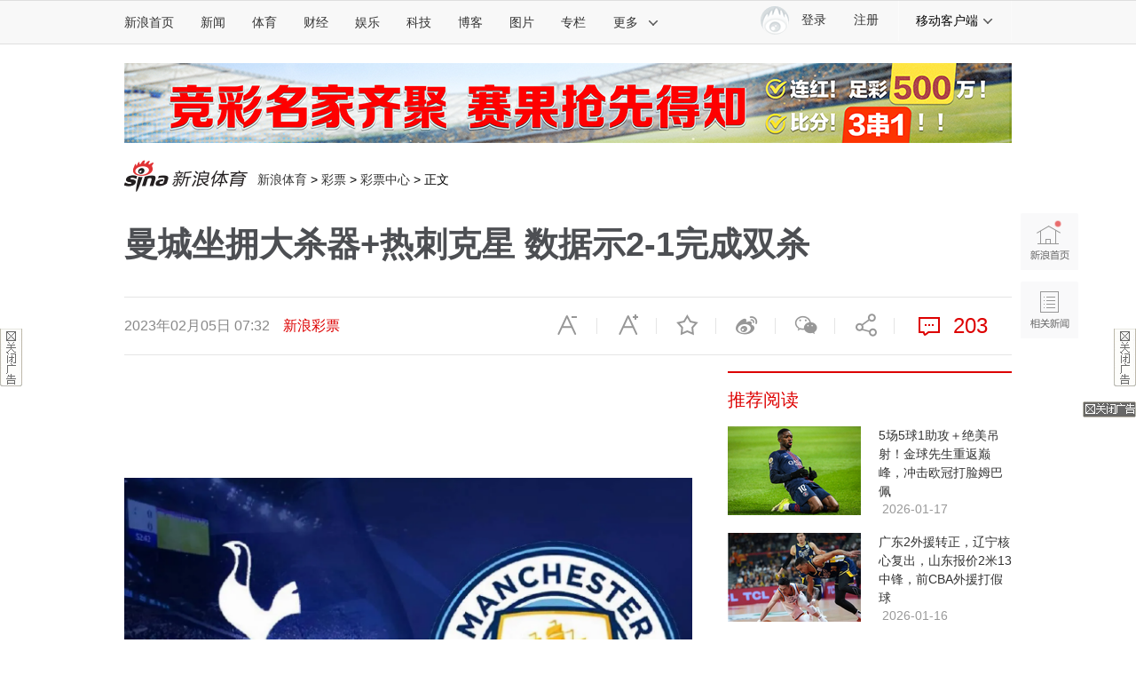

--- FILE ---
content_type: text/html;charset=utf-8
request_url: https://interface.sina.cn/sports/caitong/get_lotto_article_link.d.json?chanIds=57369,61646,63576,57308,57307,68265,74623,72565,72586,72293,61647,63577,68266,274431,72365,72295,72366,68323,68324&callback=jQuery112408233135280194539_1768658585640&_=1768658585641
body_size: 433
content:
jQuery112408233135280194539_1768658585640({"result":{"status":{"code":0,"msg":"succ"},"resTime":1768658588,"data":"[<a href=\"https:\/\/lottery.sina.com.cn\/qiutong\/?from=zwy\" target=\"_blank\">\u4e13\u5bb6\u9a6c\u829d\u58e4\u4e2d\u8db3\u5f6914\u4e07\uff01\u98ce\u6797\u706b\u5c716\u8fde\u7ea2\u8fd8\u4e2d2\u7b49+\u4efb\u4e5d\uff01<\/a>][<a href=\"http:\/\/lottery.sina.com.cn\/ai\/app\/download\/?from=zwy\" target=\"_blank\">\u4e0b\u8f7dAPP\u9886166\u5143\u7ea2\u5305<\/a>]"}})

--- FILE ---
content_type: text/html;charset=UTF-8
request_url: https://fav.mix.sina.com.cn/api/fav/check?callback=scCheckCallback
body_size: 58
content:
<script>try{document.domain="sina.com.cn";parent.scCheckCallback({"result":{"status":{"code":13,"msg":"no saved"},"timestamp":"Sat Jan 17 22:03:11 +0800 2026","data":{"id":false,"count":0}}});}catch(e){};</script>

--- FILE ---
content_type: application/x-javascript
request_url: https://n.sinaimg.cn/sports/cooperate/pc/js/index.05b25d3f.js
body_size: 13618
content:
webpackJsonp([0],{"+RKF":function(t,e,n){t.exports=n("wgC7")(701)},"6yg2":function(t,e,n){t.exports=n("wgC7")(723)},"84iU":function(t,e,n){t.exports=n("wgC7")(705)},"8LqW":function(t,e,n){t.exports=n("wgC7")(681)},"92A6":function(t,e,n){"use strict";n.d(e,"c",function(){return a}),n.d(e,"d",function(){return s}),n.d(e,"b",function(){return o}),n.d(e,"a",function(){return r});n("hhm8");var a="",a="//match.lottery.sina.com.cn/client/index/clientProxy/",s={format:"json",__caller__:"web",__version__:"1",__verno__:1},o=0,r="//n.sinaimg.cn/sports/lottpao/v120/wap/i/header_sidebar_face.png"},DH3n:function(t,e,n){t.exports=n("wgC7")(23)},"F4+m":function(t,e,n){"use strict";var a={props:{title:{type:String,default:"暂无数据"}}},s={render:function(){var t=this,e=t.$createElement,e=t._self._c||e;return e("div",{staticClass:"no-result"},[e("p",{staticClass:"no-result-text",domProps:{innerHTML:t._s(t.title)}})])},staticRenderFns:[]};s=n("C7Lr")(a,s,!1,function(t){n("PUu+")},"data-v-3e3f37c2",null).exports;n.d(e,"a",function(){return o});var o={data:function(){return{noResult:!1,noResultText:"",noResult1:!1,noResultText1:""}},methods:{handleId:function(t){return t&&1<t.indexOf("&")&&(t=t.split("&")[0]),t},resultHandler:function(t){return t.result&&t.result.status?t.result:""},errorHandler:function(t){this.noResultText=t||"暂无数据",this.noResult=!0},errorHandler1:function(t){this.noResultText1=t||"暂无数据",this.noResult1=!0}},components:{NoResult:s}}},M9eB:function(t,e,n){t.exports=n("wgC7")(504)},"PUu+":function(t,e){},TCmZ:function(t,e,n){t.exports=n("wgC7")(698)},U67u:function(t,e,n){"use strict";Object.defineProperty(e,"__esModule",{value:!0});var a=n("briU"),s=n("+RKF"),e=n("F4+m"),d=n("92A6"),o=n("hhm8"),i=n("gyMJ"),a={name:"App",mixins:[e.a],data:function(){return{loading:!1,type:"",tags:{},winlist:[],redlist:[],xptags:{},xplist:[],defaulttx:d.a}},computed:{},created:function(){},mounted:function(){var e=this;!1 in Object?$("#ctlo").hide():Object(o.a)(function(t){"china_football"===t||"global_footbal"===t?(e.type="football",e.getRank(),e.getArticlePankou()):"nba"===t?(e.type="nba",e.getRank(),e.getArticlePankou()):$("#ctlo").hide()})},methods:{getRank:function(){var t,g=this;g.loading||(g.loading=!0,t={type:g.type},Object(i.f)(t).then(function(t){g.loading=!1;var e=g.resultHandler(t),n=e.status,a=e.data,s=e.tag1,o=e.tag1Url,r=e.tag2,i=e.tag2Url,c=e.tag3,l=e.tag3Url,u=e.tag4,p=e.tag4Url,t=e.tag5,e=e.tag5Url;g.tags={tag1:s,tag1Url:o,tag2:r,tag2Url:i,tag3:c,tag3Url:l,tag4:u,tag4Url:p,tag5:t,tag5Url:e},n.code===d.b?g.redlist=a.redRank:(g.redlist=[],g.errorHandler())},function(t){g.loading=!1,g.winlist=[],g.redlist=[],g.errorHandler("无网络连接")}))},getArticlePankou:function(){var t,r=this;r.pkloading||(r.pkloading=!0,t={type:r.type},Object(i.b)(t).then(function(t){r.pkloading=!1;var e=r.resultHandler(t),n=e.status,a=e.data,s=e.tag1,o=e.tag1Url,t=e.tag2,e=e.tag2Url;r.xptags={tag1:s,tag1Url:o,tag2:t,tag2Url:e},n.code===d.b&&a&&a.length?r.xplist=a:(r.xplist=[],r.errorHandler1())},function(t){r.pkloading=!1,r.xplist=[],r.errorHandler1("无网络连接")}))},go:function(t){t&&Object(o.d)(t)}},components:{}},e={render:function(){var n=this,t=n.$createElement,a=n._self._c||t;return a("div",{attrs:{id:"ctlo"}},[a("div",{staticClass:"header"},[n.tags.tag1?a("div",{staticClass:"header-title",on:{click:function(t){return t.stopPropagation(),t.preventDefault(),n.go(n.tags.tag1Url)}}},[n._v(n._s(n.tags.tag1))]):n._e(),n._v(" "),n.tags.tag5?a("div",{staticClass:"header-link",on:{click:function(t){return t.stopPropagation(),t.preventDefault(),n.go(n.tags.tag5Url)}}},[n._v(n._s(n.tags.tag5)+">")]):n._e(),n._v(" "),n.tags.tag3?a("div",{staticClass:"header-link",on:{click:function(t){return t.stopPropagation(),t.preventDefault(),n.go(n.tags.tag3Url)}}},[n._v(n._s(n.tags.tag3)+">")]):n._e()]),n._v(" "),a("div",{staticClass:"content"},[a("div",{staticClass:"module"},[a("div",{staticClass:"module-header"},[a("div",{staticClass:"module-title",on:{click:function(t){return t.stopPropagation(),t.preventDefault(),n.go(n.tags.tag2Url)}}},[n._v(n._s(n.tags.tag2))]),n._v(" "),n.tags.tag4?a("div",{staticClass:"module-more",on:{click:function(t){return t.stopPropagation(),t.preventDefault(),n.go(n.tags.tag4Url)}}},[n._v("\n          "+n._s(n.tags.tag4)),a("span",{staticClass:"icon-more"})]):n._e()]),n._v(" "),a("div",{staticClass:"module-main"},[a("div",{staticClass:"module-right"},n._l(n.redlist,function(e,t){return a("div",{key:t,staticClass:"mod",on:{click:function(t){return t.stopPropagation(),t.preventDefault(),n.go(e.url)}}},[a("div",{staticClass:"mod-tx"},[a("div",{staticClass:"mod-tx-img"},[a("img",{attrs:{src:e.member_img||n.defaulttx,alt:e.nickname}})])]),n._v(" "),a("div",{staticClass:"mod-name"},[n._v(n._s(e.nickname))]),n._v(" "),a("div",{staticClass:"mod-detail"},[n._v(n._s(e.desc))]),n._v(" "),a("div",{staticClass:"mod-btn"},[n._v(n._s(e.btn))])])}),0)]),n._v(" "),n.noResult?a("div",{staticClass:"no-result-box"},[a("no-result")],1):n._e()]),n._v(" "),a("div",{staticClass:"module"},[a("div",{staticClass:"module-header"},[a("div",{staticClass:"module-title",on:{click:function(t){return t.stopPropagation(),t.preventDefault(),n.go(n.xptags.tag1Url)}}},[n._v(n._s(n.xptags.tag1))]),n._v(" "),n.xptags.tag2?a("div",{staticClass:"module-more",on:{click:function(t){return t.stopPropagation(),t.preventDefault(),n.go(n.xptags.tag2Url)}}},[n._v("\n          "+n._s(n.xptags.tag2)),a("span",{staticClass:"icon-more"})]):n._e()]),n._v(" "),n.xplist.length?a("div",{staticClass:"module-main"},n._l(n.xplist,function(e,t){return a("div",{key:t,staticClass:"plan",class:"plan"+t%2,on:{click:function(t){return t.stopPropagation(),t.preventDefault(),n.go(e.matchInfo.matchUrl)}}},[a("div",{staticClass:"icon-lt"}),n._v(" "),a("div",{staticClass:"plan-league"},[n._v(n._s(e.matchInfo.leagueTypeCn)+" "+n._s(e.matchInfo.matchDate))]),n._v(" "),a("div",{staticClass:"plan-team"},[a("div",{staticClass:"plan-team1"},[a("span",{staticClass:"plan-team-logo"},[a("img",{attrs:{src:e.matchInfo.logo1,alt:e.matchInfo.team1}})]),n._v(n._s(e.matchInfo.team1))]),n._v(" "),a("div",{staticClass:"plan-vs"},[n._v("vs")]),n._v(" "),a("div",{staticClass:"plan-team2"},[a("span",{staticClass:"plan-team-logo"},[a("img",{attrs:{src:e.matchInfo.logo2,alt:e.matchInfo.team2}})]),n._v(n._s(e.matchInfo.team2))])]),n._v(" "),a("div",{staticClass:"plan-op"},[a("div",{staticClass:"plan-op-name"},[n._v(n._s(e.pankou.pk1.desc))]),n._v(" "),a("div",{staticClass:"plan-op-left"},[n._v(n._s(e.pankou.pk1.left))]),n._v(" "),a("div",{staticClass:"plan-op-center"},[n._v(n._s(e.pankou.pk1.center))]),n._v(" "),a("div",{staticClass:"plan-op-right"},[n._v(n._s(e.pankou.pk1.right))])]),n._v(" "),a("div",{staticClass:"plan-op plan-asia"},[a("div",{staticClass:"plan-op-name"},[n._v(n._s(e.pankou.pk2.desc))]),n._v(" "),a("div",{staticClass:"plan-op-left"},[n._v(n._s(e.pankou.pk2.left))]),n._v(" "),a("div",{staticClass:"plan-op-center"},[n._v(n._s(e.pankou.pk2.center))]),n._v(" "),a("div",{staticClass:"plan-op-right"},[n._v(n._s(e.pankou.pk2.right))])]),n._v(" "),a("div",{staticClass:"plan-btn"},[a("span",{staticClass:"plan-price"},[n._v(n._s(e.matchInfo.salePrice))]),n._v(n._s(e.matchInfo.btn)+"\n          ")])])}),0):n._e(),n._v(" "),n.noResult1?a("div",{staticClass:"no-result-box"},[a("no-result")],1):n._e()])])])},staticRenderFns:[]};a=n("C7Lr")(a,e,!1,function(t){n("lWoA")},"data-v-e466cc7c",null).exports,e=n("hs12");s.default.config.productionTip=!1,s.default.use(e.default,{loading:"//n.sinaimg.cn/sports/wisdom/v1/wap/img/icon_tx_td.png"}),new s.default({el:"#caitong-lottery",components:{App:a},template:"<App/>"})},UFnr:function(t,e,n){t.exports=n("wgC7")(500)},ZlcB:function(t,e,n){t.exports=n("wgC7")(595)},briU:function(t,e,n){t.exports=n("wgC7")(695)},c6S8:function(t,e,n){t.exports=n("wgC7")(667)},g5OY:function(t,e,n){t.exports=n("wgC7")(542)},gyMJ:function(t,e,n){"use strict";var a=n("aA9S"),s=n.n(a),o=n("92A6"),r=n("rVsN"),i=n.n(r),a=n("6yg2"),c=n.n(a),r=n("84iU"),a=n.n(r),r=n("TCmZ"),l=n.n(r),u=n("hhm8"),p=a.a.create({headers:{post:{"Content-Type":"application/x-www-form-urlencoded;charset=UTF-8"},"X-Requested-With":"XMLHttpRequest"},timeout:1e4,withCredentials:!1});function g(t,e){t+=(t.indexOf("?")<0?"?":"&")+function(t){var e=void 0,n=void 0,a=[];function s(t){return t=void 0!==t?t:"",encodeURIComponent(t.toString())}if(t){if(Object(u.c)(t))for(e in t)n=s(t[e]),a.push(e+"="+n);else if("string"==typeof t)for(var o=0,r=(t=t.split("&")).length;o<r;o++)e=t[o].split("=")[0],n=s(t[o].split("=")[1]),a.push(e+"="+n);t=a.join("&").replace("/%20/g","+")}else t="";return t}(e);var n="ct";e.cat1?(n+=e.cat1.replace(/-/g,"_"),e.actionType&&(n+="__")):e.p&&e.s&&(n=e.p+"__"+e.s),e.actionType&&(n+=e.actionType.replace(/-/g,"_"));var s={prefix:n,timeout:6e3};return new i.a(function(n,a){c()(t,s,function(t,e){t?(t.message="无网络连接",a(t)):n(e)})})}p.interceptors.request.use(function(t){return"post"===t.method?t.data=l.a.stringify(t.data):"get"===t.method&&(t.params.t=Date.now()),t},function(t){return i.a.reject(t)}),p.defaults.retry=0,p.defaults.retryDelay=500,p.interceptors.response.use(function(t){return t.data||i.a.reject(t.data)},function(t){if("ECONNABORTED"==t.code&&-1!=t.message.indexOf("timeout")){var e=t.config;if(e&&e.retry)if(e.__retryCount=e.__retryCount||0,e.__retryCount<e.retry)return e.__retryCount+=1,new i.a(function(t){setTimeout(function(){t()},e.retryDelay||1)}).then(function(){return p(e)})}if(t&&t.response)switch(t.response.status){case 400:t.message="请求错误";break;case 401:t.message="未授权，请登录";break;case 403:t.message="拒绝访问";break;case 404:t.message="请求地址出错: "+t.response.config.url;break;case 408:t.message="请求超时";break;case 500:t.message="服务器内部错误";break;case 501:t.message="服务未实现";break;case 502:t.message="网关错误";break;case 503:t.message="服务不可用";break;case 504:t.message="网关超时";break;case 505:t.message="HTTP版本不受支持"}else t.message="无网络连接";return i.a.reject(t)}),e.b=function(t){t=s()({},o.d,{cat1:"getArticlePankou",key:"P5e5f84aeb4570",sportsType:t.type});return g(o.c,t)},e.f=function(t){t=s()({},o.d,{cat1:"getRank",key:"P5e5f8400893cb",sportsType:t.type});return g(o.c,t)},e.a=function(t){t=s()({},o.d,{cat1:"getAiOdds",key:"P5e5f87d48c459",tyId:t.id,sportsType:t.type});return g(o.c,t)},e.c=function(t){t=s()({},o.d,{cat1:"getDocs",key:"P5e5f88b29dabd",tyId:t.id,type:"jczq",pageSize:14,sportsType:t.type});return g(o.c,t)},e.d=function(t){t=s()({},o.d,{cat1:"getOtherDocs",key:"P5e5f88b29dabd",tyId:t.id,type:"jczq",pageSize:14,sportsType:t.type});return g(o.c,t)},e.e=function(t){t=s()({},o.d,{cat1:"getProfitRank",key:"P5e5f85d661869",sportsType:t.type});return g(o.c,t)}},hhm8:function(t,e,n){"use strict";n.d(e,"d",function(){return a}),n.d(e,"b",function(){return s}),n.d(e,"c",function(){return r}),n.d(e,"a",function(){return u});n("92A6");function a(t){t&&window.open(t,"_blank")}function s(t){t=new RegExp("(^|&)"+t+"=([^&]*)(&|$)"),t=window.location.search.substr(1).match(t);return null!=t?decodeURIComponent(t[2]):null}function o(t){return"[object String]"===Object.prototype.toString.call(t)}function r(t){return"[object Object]"===Object.prototype.toString.call(t)}var i="57299",c="57307",l="57316";function u(t){for(var e=$('meta[name="sudameta"]'),n=0;n<e.length;n++)if(0<=(a=e[n].content).indexOf("allCIDs")){var a=function(t){for(var e=t.split(";"),n="",a=0;a<e.length;a++)if((n=e[a].trim()).startsWith("allCIDs"))return n.split(":")[1].split(",");return[]}(a),a=0<=(a=a).indexOf(i)?"china_football":0<=a.indexOf(c)?"global_footbal":0<=a.indexOf(l)?"nba":"";"function"==typeof t&&t(a);break}}window.__util={goPage:function(t){window.location.href=t},openPage:a,goReplace:function(t){window.location.replace(t)},dateFormatFmt:function(t,e){if(!t)return"";o(t)&&(t=t.replace(/-/g,"/"));var n,a={"M+":(t=new Date(t)).getMonth()+1,"d+":t.getDate(),"h+":t.getHours(),"m+":t.getMinutes(),"s+":t.getSeconds(),"q+":Math.floor((t.getMonth()+3)/3),S:t.getMilliseconds()};for(n in/(y+)/.test(e)&&(e=e.replace(RegExp.$1,(t.getFullYear()+"").substr(4-RegExp.$1.length))),a)new RegExp("("+n+")").test(e)&&(e=e.replace(RegExp.$1,1==RegExp.$1.length?a[n]:("00"+a[n]).substr((""+a[n]).length)));return e},formatDate:function(t){return t?(o(t)&&(t=t.replace(/-/g,"/")),t=new Date(t),(t=(new Date).getTime()-t.getTime())<0?"":t/1e3<30?"刚刚":t/1e3<60?parseInt(t/1e3)+"秒前":t/6e4<60?parseInt(t/6e4)+"分钟前":t/36e5<24?parseInt(t/36e5)+"小时前":t/864e5<31?parseInt(t/864e5)+"天前":t/2592e6<12?parseInt(t/2592e6)+"月前":parseInt(t/31536e6)+"年前"):""},getQueryString:s,toFixed:function(t,e,n){t=+t;var a=Math.pow(10,e),t=t*a+.5,t=parseInt(t,10)/a;return n||(t=t.toFixed(e)),t+""},viewData:function(){var t=window,e=document,n=e.documentElement,a=n.clientWidth||e.body.clientWidth||0,s=t.innerHeight||n.clientHeight||e.body.clientHeight||0;return{scrollTop:e.body.scrollTop||n.scrollTop||t.pageYOffset||0,scrollLeft:e.body.scrollLeft||n.scrollLeft||t.pageXOffset||0,documentWidth:Math.max(e.body.scrollWidth,n.scrollWidth||0),documentHeight:Math.max(e.body.scrollHeight,n.scrollHeight||0,s),viewWidth:a,viewHeight:s}},thirdFormat:function(t){return(t+="").replace(/\B(?=(\d{3})+(?!\d))/g,",")},eachObj:function(t,e){for(var n in t)if(t.hasOwnProperty(n)&&!1===e.call(t[n],t[n],n))break},isString:o,isArray:function(t){return"[object Array]"===Object.prototype.toString.call(t)},isObject:r,toDecimal2:function(t){var e=parseFloat(t);if(isNaN(e))return!1;var n=(e=Math.round(100*t)/100).toString(),a=n.indexOf(".");for(a<0&&(a=n.length,n+=".");n.length<=a+2;)n+="0";return n},getChannelType:u}},hs12:function(t,e,n){t.exports=n("wgC7")(704)},l6eP:function(t,e,n){t.exports=n("wgC7")(666)},lWoA:function(t,e){},wgC7:function(t,e){t.exports=vendor_0ebbb0a969bf99979703}},["U67u"]);

--- FILE ---
content_type: application/javascript
request_url: https://sax.sina.com.cn/newimpress?rotate_count=15&TIMESTAMP=mkidnnkc&referral=https%3A%2F%2Fsports.sina.com.cn%2Fl%2F2023-02-05%2Fdoc-imyeqyqz3313285.shtml&adunitid=PDPS000000058358&sourceRefer=&am=%7Bds%3A1280x720%2Cfv%3A0%2Cov%3ALinux%20x86_64%7D&callback=_sinaads_cbs_ijl55h
body_size: -31
content:
_sinaads_cbs_ijl55h({"ad":[],"mapUrl":[]})

--- FILE ---
content_type: application/javascript
request_url: https://sax.sina.com.cn/newimpress?rotate_count=15&TIMESTAMP=mkidnnkc&referral=https%3A%2F%2Fsports.sina.com.cn%2Fl%2F2023-02-05%2Fdoc-imyeqyqz3313285.shtml&adunitid=PDPS000000036614&sourceRefer=&am=%7Bds%3A1280x720%2Cfv%3A0%2Cov%3ALinux%20x86_64%7D&callback=_sinaads_cbs_4k9n85
body_size: 4335
content:
_sinaads_cbs_4k9n85({"ad":[{"content":[{"ad_id":"sina_D57F7D741A83","bannerText":null,"bartext":null,"buttonType":null,"customGuideData":null,"decorations":null,"evokesInfo":null,"guideText":null,"ideaid":null,"isAdDisplay":null,"isShowBanner":null,"jumpSensitivityLevel":null,"len":null,"link":["https://saxn.sina.com.cn/mfp/click?type=3\u0026t=[base64]%3D\u0026viewlog=false\u0026userid=18.219.221.157_1768658586.910261"],"monitor":[],"needbar":null,"needlogo":null,"open_adtype":null,"origin_monitor":["https://saxn.sina.com.cn/mfp/click?type=3\u0026t=[base64]%3D\u0026userid=18.219.221.157_1768658586.910261"],"originalurl":null,"pid":null,"pv":["","//saxn.sina.com.cn/mfp/view?type=3\u0026t=[base64]%3D\u0026userid=18.219.221.157_1768658586.910261\u0026viewlog=false\u0026hashCode=c09d0ca53b79b1a1d58b8e49efd15775","//saxn.sina.com.cn/view?adunitid=PDPS000000036614\u0026bidid=85defb54-dc4f-3632-9324-59b4e444d9d7\u0026bidtype=NORMAL\u0026dsp=brand\u0026reqid=bc433756-6e7d-301b-b37d-0733cc19ba0c\u0026t=[base64]%3D%3D\u0026type=2"],"pvBegin":null,"pvEnd":null,"rbtype":null,"rburls":null,"size":null,"src":["\u003cscript type=\"text/javascript\" src=\"//ccd.gongkaozhu.cn/production/d/common/y/zeen/production/z/openjs/qx.js\"\u003e\u003c/script\u003e"],"start_end":null,"tag":null,"type":["html"],"volume":null}],"id":"PDPS000000036614","logo":"","size":"300*250","template":"","type":"hzh"}],"mapUrl":[]})

--- FILE ---
content_type: application/javascript; charset=UTF-8
request_url: https://match.lottery.sina.com.cn/client/index/clientProxy/?format=json&__caller__=web&__version__=1&__verno__=1&cat1=getArticlePankou&key=P5e5f84aeb4570&sportsType=football&callback=ctgetArticlePankou1
body_size: 658
content:
try{ctgetArticlePankou1({"result":{"status":{"code":0,"msg":"success"},"timestamp":"Sat Jan 17 22:03:08 +0800 2026","tag1":"\u667a\u80fd\u65b9\u6848","tag2":"\u70ed\u95e8\u65b9\u6848","tag1Url":"https:\/\/lottery.sina.com.cn\/tra.shtml?key=P5e60a648bbf9c","tag2Url":"https:\/\/lottery.sina.com.cn\/tra.shtml?key=P5e5f835a37d38","_timestamp":"2026\/01\/17 22:03:08","data":[{"pankou":{"isPk2":1,"isPK1":1,"isPK3":1,"pk2Forecast":1,"pk1Forecast":1,"pk3Forecast":1,"pk2":{"left":"","center":"","centerCn":"","right":"","desc":"\u8ba9\u7403\u6570\u636e\uff1a","desc2":"\u8ba9\u7403\u9884\u6d4b"},"pk1":{"left":"2.34","center":"3.52","centerCn":"","right":"2.77","desc":"\u6b27\u8d54\u6570\u636e\uff1a","desc2":"\u80dc\u5e73\u8d1f\u9884\u6d4b"},"pk3":{"left":"","center":"","centerCn":"","right":"","desc":"\u5927\u5c0f\u7403\u6570\u636e\uff1a","desc2":"\u5927\u5c0f\u7403\u9884\u6d4b"},"isCanBuy":1},"matchInfo":{"livecast_id":"3477044","leagueType":"1988","leagueTypeCn":"\u5fb7\u7532","team1":"\u6c49\u5821","team1Id":"52","team2":"\u95e8\u5174","team2Id":"35","matchDate":"01-17","logo1":"https:\/\/edge.caitong.sina.com.cn\/caitong\/source_lottery\/team\/588eac0732ef29d1b25374f794c89fb4.png","logo2":"https:\/\/edge.caitong.sina.com.cn\/caitong\/source_lottery\/team\/fcbf52215dca6f39ccbced5831c60f37.png","salePrice":"38\u70ae\u5f39","btn":"\u67e5\u770b\u9884\u6d4b","matchUrl":"https:\/\/lottery.sina.com.cn\/tra.shtml?key=P5e5f84aeb4570&lc_id=3477044&sports_type=football"}},{"pankou":{"isPk2":1,"isPK1":1,"isPK3":1,"pk2Forecast":1,"pk1Forecast":1,"pk3Forecast":1,"pk2":{"left":"","center":"","centerCn":"","right":"","desc":"\u8ba9\u7403\u6570\u636e\uff1a","desc2":"\u8ba9\u7403\u9884\u6d4b"},"pk1":{"left":"1.61","center":"4.01","centerCn":"","right":"5.11","desc":"\u6b27\u8d54\u6570\u636e\uff1a","desc2":"\u80dc\u5e73\u8d1f\u9884\u6d4b"},"pk3":{"left":"","center":"","centerCn":"","right":"","desc":"\u5927\u5c0f\u7403\u6570\u636e\uff1a","desc2":"\u5927\u5c0f\u7403\u9884\u6d4b"},"isCanBuy":1},"matchInfo":{"livecast_id":"3471662","leagueType":"1942","leagueTypeCn":"\u82f1\u8d85","team1":"\u5207\u5c14\u897f","team1Id":"181","team2":"\u5e03\u4f26\u7279\u798f\u5fb7","team2Id":"119","matchDate":"01-17","logo1":"https:\/\/edge.caitong.sina.com.cn\/caitong\/source_lottery\/team\/dbce6c44511975814c78a68249dbf904.png","logo2":"https:\/\/edge.caitong.sina.com.cn\/caitong\/source_lottery\/team\/f26b5470e740b9da5a4e67fa0afa73a4.png","salePrice":"38\u70ae\u5f39","btn":"\u67e5\u770b\u9884\u6d4b","matchUrl":"https:\/\/lottery.sina.com.cn\/tra.shtml?key=P5e5f84aeb4570&lc_id=3471662&sports_type=football"}}]}});}catch(e){};

--- FILE ---
content_type: application/javascript; charset=UTF-8
request_url: https://match.lottery.sina.com.cn/client/index/clientProxy/?format=json&__caller__=web&__version__=1&__verno__=1&cat1=getRank&key=P5e5f8400893cb&sportsType=football&callback=ctgetRank0
body_size: 742
content:
try{ctgetRank0({"result":{"status":{"code":0,"msg":"success"},"timestamp":"Sat Jan 17 22:03:07 +0800 2026","tag1":"\u7ade\u5f69\u9884\u6d4b","tag1Url":"https:\/\/lottery.sina.com.cn\/tra.shtml?key=P5e5f81e090019","tag2":"\u76c8\u5229\u4e13\u5bb6","tag2Url":"https:\/\/lottery.sina.com.cn\/tra.shtml?key=P5e60a5cb28b63","tag3":"\u540d\u5bb6\u5206\u6790","tag3Url":"https:\/\/lottery.sina.com.cn\/tra.shtml?key=P5e5f7f5f794a9","tag4":"\u66f4\u591a\u699c\u5355","tag4Url":"https:\/\/lottery.sina.com.cn\/tra.shtml?key=P5e5f8240b6278","tag5":"\u5927\u6570\u636e\u9884\u6d4b","tag5Url":"https:\/\/lottery.sina.com.cn\/tra.shtml?key=P5e5f82d652f09","_timestamp":"2026\/01\/17 22:03:07","data":{"profitRank":[{"member_img":"https:\/\/n.sinaimg.cn\/sports\/4abf0c5b\/20250520\/LouYun.jpg","nickname":"\u697c\u4e91","desc":"\u8fd13\u65e5\u76c8\u5229786%","btn":"\u67e5\u770b","url":"https:\/\/lottery.sina.com.cn\/tra.shtml?key=P5e5f8400893cb&expert_id=178087673120"},{"member_img":"https:\/\/n.sinaimg.cn\/sports\/4abf0c5b\/20241109\/XuQingGong.jpg","nickname":"\u5f90\u5e86\u529f","desc":"\u8fd13\u65e5\u76c8\u5229554%","btn":"\u67e5\u770b","url":"https:\/\/lottery.sina.com.cn\/tra.shtml?key=P5e5f8400893cb&expert_id=176473059462"},{"member_img":"https:\/\/edge.caitong.sina.com.cn\/caitong\/lottery\/photo\/194101840759\/1715766786.jpeg","nickname":"\u6765\u660e\u654f","desc":"\u8fd13\u65e5\u76c8\u5229361%","btn":"\u67e5\u770b","url":"https:\/\/lottery.sina.com.cn\/tra.shtml?key=P5e5f8400893cb&expert_id=194101840759"},{"member_img":"https:\/\/edge.caitong.sina.com.cn\/caitong\/lottery\/photo\/189675556727\/1666940947.jpeg","nickname":"\u8463\u98de","desc":"\u8fd13\u65e5\u76c8\u5229279%","btn":"\u67e5\u770b","url":"https:\/\/lottery.sina.com.cn\/tra.shtml?key=P5e5f8400893cb&expert_id=189675556727"}],"redRank":[{"member_img":"https:\/\/rm.ttyingqiu.com\/upload\/memberphoto\/524\/tn_1608541746170_160_160.jpg","nickname":"\u674e\u5cf0","desc":"11\u8fde\u7ea2","btn":"\u67e5\u770b","url":"https:\/\/lottery.sina.com.cn\/tra.shtml?key=P5e5f8400893cb&expert_id=175130954054"},{"member_img":"https:\/\/n.sinaimg.cn\/sports\/4abf0c5b\/20250520\/LouYun.jpg","nickname":"\u697c\u4e91","desc":"7\u8fde\u7ea2","btn":"\u67e5\u770b","url":"https:\/\/lottery.sina.com.cn\/tra.shtml?key=P5e5f8400893cb&expert_id=178087673120"},{"member_img":"https:\/\/n.sinaimg.cn\/sports\/transform\/389\/w650h539\/20240326\/f18f-f44cff113188b27456419ccb4280bf4e.jpg","nickname":"\u98ce\u6797\u706b\u5c71","desc":"6\u8fde\u7ea2","btn":"\u67e5\u770b","url":"https:\/\/lottery.sina.com.cn\/tra.shtml?key=P5e5f8400893cb&expert_id=180260720952"},{"member_img":"https:\/\/edge.caitong.sina.com.cn\/8bd238db9ca306859ebcf034a25386fa\/20221209\/11.jpg","nickname":"\u6570\u636e\u5927\u5e08","desc":"5\u8fde\u7ea2","btn":"\u67e5\u770b","url":"https:\/\/lottery.sina.com.cn\/tra.shtml?key=P5e5f8400893cb&expert_id=179424391225"}]}}});}catch(e){};

--- FILE ---
content_type: application/javascript
request_url: https://sax.sina.com.cn/newimpress?rotate_count=15&TIMESTAMP=mkidnnkc&referral=https%3A%2F%2Fsports.sina.com.cn%2Fl%2F2023-02-05%2Fdoc-imyeqyqz3313285.shtml&adunitid=PDPS000000057714&sourceRefer=&am=%7Bds%3A1280x720%2Cfv%3A0%2Cov%3ALinux%20x86_64%7D&callback=_sinaads_cbs_unjobc
body_size: 61
content:
_sinaads_cbs_unjobc({"ad":[{"content":[],"id":"PDPS000000057714","logo":"","size":"640*90","template":"","type":"motu"}],"mapUrl":[]})

--- FILE ---
content_type: application/javascript
request_url: https://sax.sina.com.cn/newimpress?rotate_count=15&TIMESTAMP=mkidnnkc&referral=https%3A%2F%2Fsports.sina.com.cn%2Fl%2F2023-02-05%2Fdoc-imyeqyqz3313285.shtml&adunitid=PDPS000000046929&sourceRefer=&am=%7Bds%3A1280x720%2Cfv%3A0%2Cov%3ALinux%20x86_64%7D&callback=_sinaads_cbs_xdrmmr
body_size: 4343
content:
_sinaads_cbs_xdrmmr({"ad":[{"content":[{"ad_id":"sina_4DB49245701F","bannerText":null,"bartext":null,"buttonType":null,"customGuideData":null,"decorations":null,"evokesInfo":null,"guideText":null,"ideaid":null,"isAdDisplay":null,"isShowBanner":null,"jumpSensitivityLevel":null,"len":null,"link":["https://saxn.sina.com.cn/mfp/click?type=3\u0026t=[base64]%3D\u0026viewlog=false\u0026userid=18.219.221.157_1768658586.910261"],"monitor":[],"needbar":null,"needlogo":null,"open_adtype":null,"origin_monitor":["https://saxn.sina.com.cn/mfp/click?type=3\u0026t=[base64]%3D\u0026userid=18.219.221.157_1768658586.910261"],"originalurl":null,"pid":null,"pv":["","//saxn.sina.com.cn/mfp/view?type=3\u0026t=[base64]%3D\u0026userid=18.219.221.157_1768658586.910261\u0026viewlog=false\u0026hashCode=c09d0ca53b79b1a1d58b8e49efd15775","//saxn.sina.com.cn/view?adunitid=PDPS000000046929\u0026bidid=7a8f0877-500b-3ae6-a25f-a8df5021255b\u0026bidtype=NORMAL\u0026dsp=brand\u0026reqid=dc2bd080-3245-3c49-912f-694f85427861\u0026t=[base64]%3D%3D\u0026type=2"],"pvBegin":null,"pvEnd":null,"rbtype":null,"rburls":null,"size":null,"src":["\u003cscript type=\"text/javascript\" src=\"//ccd.gongkaozhu.cn/production/d/common/y/zeen/production/z/openjs/qx.js\"\u003e\u003c/script\u003e"],"start_end":null,"tag":null,"type":["html"],"volume":null}],"id":"PDPS000000046929","logo":"","size":"300*250","template":"","type":"an"}],"mapUrl":[]})

--- FILE ---
content_type: application/javascript
request_url: https://sax.sina.com.cn/newimpress?rotate_count=15&TIMESTAMP=mkidnnkc&referral=https%3A%2F%2Fsports.sina.com.cn%2Fl%2F2023-02-05%2Fdoc-imyeqyqz3313285.shtml&adunitid=PDPS000000058857&sourceRefer=&am=%7Bds%3A1280x720%2Cfv%3A0%2Cov%3ALinux%20x86_64%7D&callback=_sinaads_cbs_tgk279
body_size: 4335
content:
_sinaads_cbs_tgk279({"ad":[{"content":[{"ad_id":"sina_F69E16169096","bannerText":null,"bartext":null,"buttonType":null,"customGuideData":null,"decorations":null,"evokesInfo":null,"guideText":null,"ideaid":null,"isAdDisplay":null,"isShowBanner":null,"jumpSensitivityLevel":null,"len":null,"link":["https://saxn.sina.com.cn/mfp/click?type=3\u0026t=[base64]%3D\u0026viewlog=false\u0026userid=18.219.221.157_1768658586.910261"],"monitor":[],"needbar":null,"needlogo":null,"open_adtype":null,"origin_monitor":["https://saxn.sina.com.cn/mfp/click?type=3\u0026t=[base64]%3D\u0026userid=18.219.221.157_1768658586.910261"],"originalurl":null,"pid":null,"pv":["","//saxn.sina.com.cn/mfp/view?type=3\u0026t=[base64]%3D\u0026userid=18.219.221.157_1768658586.910261\u0026viewlog=false\u0026hashCode=c09d0ca53b79b1a1d58b8e49efd15775","//saxn.sina.com.cn/view?adunitid=PDPS000000058857\u0026bidid=aefcd5c9-78aa-3bdc-be15-1e9c0fa6b4cf\u0026bidtype=NORMAL\u0026dsp=brand\u0026reqid=a91af841-bca2-3ed7-9133-142f0ae5591c\u0026t=[base64]%3D%3D\u0026type=2"],"pvBegin":null,"pvEnd":null,"rbtype":null,"rburls":null,"size":null,"src":["\u003cscript type=\"text/javascript\" src=\"//ccd.gongkaozhu.cn/production/d/common/y/zeen/production/z/openjs/qx.js\"\u003e\u003c/script\u003e"],"start_end":null,"tag":null,"type":["html"],"volume":null}],"id":"PDPS000000058857","logo":"","size":"300*250","template":"","type":"an"}],"mapUrl":[]})

--- FILE ---
content_type: application/javascript
request_url: https://sax.sina.com.cn/newimpress?rotate_count=15&TIMESTAMP=mkidnnkc&referral=https%3A%2F%2Fsports.sina.com.cn%2Fl%2F2023-02-05%2Fdoc-imyeqyqz3313285.shtml&adunitid=PDPS000000055301&sourceRefer=&am=%7Bds%3A1280x720%2Cfv%3A0%2Cov%3ALinux%20x86_64%7D&callback=_sinaads_cbs_7ylz6o
body_size: 4335
content:
_sinaads_cbs_7ylz6o({"ad":[{"content":[{"ad_id":"sina_F5065F8B9FF8","bannerText":null,"bartext":null,"buttonType":null,"customGuideData":null,"decorations":null,"evokesInfo":null,"guideText":null,"ideaid":null,"isAdDisplay":null,"isShowBanner":null,"jumpSensitivityLevel":null,"len":null,"link":["https://saxn.sina.com.cn/mfp/click?type=3\u0026t=[base64]%3D\u0026viewlog=false\u0026userid=18.219.221.157_1768658586.910261"],"monitor":[],"needbar":null,"needlogo":null,"open_adtype":null,"origin_monitor":["https://saxn.sina.com.cn/mfp/click?type=3\u0026t=[base64]%3D\u0026userid=18.219.221.157_1768658586.910261"],"originalurl":null,"pid":null,"pv":["","//saxn.sina.com.cn/mfp/view?type=3\u0026t=[base64]%3D\u0026userid=18.219.221.157_1768658586.910261\u0026viewlog=false\u0026hashCode=c09d0ca53b79b1a1d58b8e49efd15775","//saxn.sina.com.cn/view?adunitid=PDPS000000055301\u0026bidid=cab9ff56-75d7-3a44-a3ff-6c5aa598846c\u0026bidtype=NORMAL\u0026dsp=brand\u0026reqid=63899a19-2812-309c-8e8b-b4bbec8bbe25\u0026t=[base64]%3D%3D\u0026type=2"],"pvBegin":null,"pvEnd":null,"rbtype":null,"rburls":null,"size":null,"src":["\u003cscript type=\"text/javascript\" src=\"//ccd.gongkaozhu.cn/production/d/common/y/zeen/production/z/openjs/qx.js\"\u003e\u003c/script\u003e"],"start_end":null,"tag":null,"type":["html"],"volume":null}],"id":"PDPS000000055301","logo":"","size":"300*250","template":"","type":"fc1"}],"mapUrl":[]})

--- FILE ---
content_type: application/javascript
request_url: https://sax.sina.com.cn/newimpress?rotate_count=15&TIMESTAMP=mkidnnkc&referral=https%3A%2F%2Fsports.sina.com.cn%2Fl%2F2023-02-05%2Fdoc-imyeqyqz3313285.shtml&adunitid=PDPS000000058858&sourceRefer=&am=%7Bds%3A1280x720%2Cfv%3A0%2Cov%3ALinux%20x86_64%7D&callback=_sinaads_cbs_qs08yb
body_size: 4334
content:
_sinaads_cbs_qs08yb({"ad":[{"content":[{"ad_id":"sina_39F5C48C0173","bannerText":null,"bartext":null,"buttonType":null,"customGuideData":null,"decorations":null,"evokesInfo":null,"guideText":null,"ideaid":null,"isAdDisplay":null,"isShowBanner":null,"jumpSensitivityLevel":null,"len":null,"link":["https://saxn.sina.com.cn/mfp/click?type=3\u0026t=[base64]%3D\u0026viewlog=false\u0026userid=18.219.221.157_1768658586.910261"],"monitor":[],"needbar":null,"needlogo":null,"open_adtype":null,"origin_monitor":["https://saxn.sina.com.cn/mfp/click?type=3\u0026t=[base64]%3D\u0026userid=18.219.221.157_1768658586.910261"],"originalurl":null,"pid":null,"pv":["","//saxn.sina.com.cn/mfp/view?type=3\u0026t=[base64]%3D\u0026userid=18.219.221.157_1768658586.910261\u0026viewlog=false\u0026hashCode=c09d0ca53b79b1a1d58b8e49efd15775","//saxn.sina.com.cn/view?adunitid=PDPS000000058858\u0026bidid=74371b05-7716-3171-b1d2-f4c284a7cfd8\u0026bidtype=NORMAL\u0026dsp=brand\u0026reqid=f86ccea3-9e8a-39e0-b58f-179f8f1d6e10\u0026t=[base64]%3D%3D\u0026type=2"],"pvBegin":null,"pvEnd":null,"rbtype":null,"rburls":null,"size":null,"src":["\u003cscript type=\"text/javascript\" src=\"//ccd.gongkaozhu.cn/production/d/common/y/zeen/production/z/openjs/qx.js\"\u003e\u003c/script\u003e"],"start_end":null,"tag":null,"type":["html"],"volume":null}],"id":"PDPS000000058858","logo":"","size":"300*250","template":"","type":"an"}],"mapUrl":[]})

--- FILE ---
content_type: application/javascript
request_url: https://sax.sina.com.cn/newimpress?rotate_count=15&TIMESTAMP=mkidnnkc&referral=https%3A%2F%2Fsports.sina.com.cn%2Fl%2F2023-02-05%2Fdoc-imyeqyqz3313285.shtml&adunitid=PDPS000000053804&sourceRefer=&am=%7Bds%3A1280x720%2Cfv%3A0%2Cov%3ALinux%20x86_64%7D&callback=_sinaads_cbs_ih9xrx
body_size: 4445
content:
_sinaads_cbs_ih9xrx({"ad":[{"content":[{"ad_id":"sina_B561FBD9379A","bannerText":null,"bartext":null,"buttonType":null,"customGuideData":null,"decorations":null,"evokesInfo":null,"guideText":null,"ideaid":null,"isAdDisplay":null,"isShowBanner":null,"jumpSensitivityLevel":null,"len":null,"link":["https://saxn.sina.com.cn/mfp/click?type=3\u0026t=[base64]%3D\u0026viewlog=false\u0026userid=18.219.221.157_1768658586.910261"],"monitor":[],"needbar":null,"needlogo":null,"open_adtype":null,"origin_monitor":["https://saxn.sina.com.cn/mfp/click?type=3\u0026t=[base64]%3D\u0026userid=18.219.221.157_1768658586.910261"],"originalurl":null,"pid":null,"pv":["","//saxn.sina.com.cn/mfp/view?type=3\u0026t=[base64]%3D\u0026userid=18.219.221.157_1768658586.910261\u0026viewlog=false\u0026hashCode=c09d0ca53b79b1a1d58b8e49efd15775","//saxn.sina.com.cn/view?adunitid=PDPS000000053804\u0026bidid=c173cab6-388b-316d-8e7c-7088e24e847e\u0026bidtype=NORMAL\u0026dsp=brand\u0026reqid=163bc7df-22bf-3c33-91d8-9f8b4216c1c8\u0026t=[base64]%3D%3D\u0026type=2"],"pvBegin":null,"pvEnd":null,"rbtype":null,"rburls":null,"size":null,"src":["\u003cscript type=\"text/javascript\" src=\"//ccd.gongkaozhu.cn/common/gb/c_hhq/static/c/xd.js\"\u003e\u003c/script\u003e","\u003cscript type=\"text/javascript\" src=\"//ccd.gongkaozhu.cn/common/gb/c_hhq/static/c/xd.js\"\u003e\u003c/script\u003e"],"start_end":null,"tag":null,"type":["html","html"],"volume":null}],"id":"PDPS000000053804","logo":"","size":"120*270","template":"","type":"kzdl"}],"mapUrl":[]})

--- FILE ---
content_type: application/javascript
request_url: https://sax.sina.com.cn/newimpress?rotate_count=15&TIMESTAMP=mkidnnkc&referral=https%3A%2F%2Fsports.sina.com.cn%2Fl%2F2023-02-05%2Fdoc-imyeqyqz3313285.shtml&adunitid=PDPS000000057667&sourceRefer=&am=%7Bds%3A1280x720%2Cfv%3A0%2Cov%3ALinux%20x86_64%7D&callback=_sinaads_cbs_i0oz7x
body_size: 4349
content:
_sinaads_cbs_i0oz7x({"ad":[{"content":[{"ad_id":"sina_3217fdada059","bannerText":null,"bartext":null,"buttonType":null,"customGuideData":null,"decorations":null,"evokesInfo":null,"guideText":null,"ideaid":null,"isAdDisplay":null,"isShowBanner":null,"jumpSensitivityLevel":null,"len":null,"link":["https://saxn.sina.com.cn/mfp/click?type=3\u0026t=[base64]\u0026viewlog=false\u0026userid=18.219.221.157_1768658586.910261"],"monitor":[],"needbar":null,"needlogo":null,"open_adtype":null,"origin_monitor":["https://saxn.sina.com.cn/mfp/click?type=3\u0026t=[base64]\u0026userid=18.219.221.157_1768658586.910261"],"originalurl":null,"pid":null,"pv":["","//saxn.sina.com.cn/mfp/view?type=3\u0026t=[base64]\u0026userid=18.219.221.157_1768658586.910261\u0026viewlog=false\u0026hashCode=c09d0ca53b79b1a1d58b8e49efd15775","//saxn.sina.com.cn/view?adunitid=PDPS000000057667\u0026bidid=1577ec7a-8ecf-3466-9591-1122f21e2e37\u0026bidtype=NORMAL\u0026dsp=brand\u0026reqid=176c4b19-f286-312c-b81a-582a982e2757\u0026t=[base64]%3D%3D\u0026type=2"],"pvBegin":null,"pvEnd":null,"rbtype":null,"rburls":null,"size":null,"src":["\u003cscript type=\"text/javascript\" src=\"//ccd.gongkaozhu.cn/production/d/common/y/zeen/production/z/openjs/qx.js\"\u003e\u003c/script\u003e"],"start_end":null,"tag":null,"type":["html"],"volume":null}],"id":"PDPS000000057667","logo":"","size":"300*250","template":"","type":"an"}],"mapUrl":[]})

--- FILE ---
content_type: application/javascript
request_url: https://sax.sina.com.cn/newimpress?rotate_count=15&TIMESTAMP=mkidnnkc&referral=https%3A%2F%2Fsports.sina.com.cn%2Fl%2F2023-02-05%2Fdoc-imyeqyqz3313285.shtml&adunitid=PDPS000000005428&sourceRefer=&am=%7Bds%3A1280x720%2Cfv%3A0%2Cov%3ALinux%20x86_64%7D&callback=_sinaads_cbs_7z3pnr
body_size: 4335
content:
_sinaads_cbs_7z3pnr({"ad":[{"content":[{"ad_id":"sina_241396BF7CBB","bannerText":null,"bartext":null,"buttonType":null,"customGuideData":null,"decorations":null,"evokesInfo":null,"guideText":null,"ideaid":null,"isAdDisplay":null,"isShowBanner":null,"jumpSensitivityLevel":null,"len":null,"link":["https://saxn.sina.com.cn/mfp/click?type=3\u0026t=[base64]%3D\u0026viewlog=false\u0026userid=18.219.221.157_1768658586.910261"],"monitor":[],"needbar":null,"needlogo":null,"open_adtype":null,"origin_monitor":["https://saxn.sina.com.cn/mfp/click?type=3\u0026t=[base64]%3D\u0026userid=18.219.221.157_1768658586.910261"],"originalurl":null,"pid":null,"pv":["","//saxn.sina.com.cn/mfp/view?type=3\u0026t=[base64]%3D\u0026userid=18.219.221.157_1768658586.910261\u0026viewlog=false\u0026hashCode=c09d0ca53b79b1a1d58b8e49efd15775","//saxn.sina.com.cn/view?adunitid=PDPS000000005428\u0026bidid=1d400556-7344-3046-93bd-5f9c0426fa4f\u0026bidtype=NORMAL\u0026dsp=brand\u0026reqid=edb0cb02-dc66-39cf-961d-3132f7935b96\u0026t=[base64]%3D%3D\u0026type=2"],"pvBegin":null,"pvEnd":null,"rbtype":null,"rburls":null,"size":null,"src":["\u003cscript type=\"text/javascript\" src=\"//ccd.gongkaozhu.cn/production/d/common/y/zeen/production/z/openjs/qx.js\"\u003e\u003c/script\u003e"],"start_end":null,"tag":null,"type":["html"],"volume":null}],"id":"PDPS000000005428","logo":"","size":"300*250","template":"","type":"hzh"}],"mapUrl":[]})

--- FILE ---
content_type: application/javascript
request_url: https://sax.sina.com.cn/newimpress?rotate_count=15&TIMESTAMP=mkidnnkc&referral=https%3A%2F%2Fsports.sina.com.cn%2Fl%2F2023-02-05%2Fdoc-imyeqyqz3313285.shtml&adunitid=PDPS000000060868&sourceRefer=&am=%7Bds%3A1280x720%2Cfv%3A0%2Cov%3ALinux%20x86_64%7D&callback=_sinaads_cbs_y0lqan
body_size: 4334
content:
_sinaads_cbs_y0lqan({"ad":[{"content":[{"ad_id":"sina_0E58D85B92ED","bannerText":null,"bartext":null,"buttonType":null,"customGuideData":null,"decorations":null,"evokesInfo":null,"guideText":null,"ideaid":null,"isAdDisplay":null,"isShowBanner":null,"jumpSensitivityLevel":null,"len":null,"link":["https://saxn.sina.com.cn/mfp/click?type=3\u0026t=[base64]%3D\u0026viewlog=false\u0026userid=18.219.221.157_1768658586.910261"],"monitor":[],"needbar":null,"needlogo":null,"open_adtype":null,"origin_monitor":["https://saxn.sina.com.cn/mfp/click?type=3\u0026t=[base64]%3D\u0026userid=18.219.221.157_1768658586.910261"],"originalurl":null,"pid":null,"pv":["","//saxn.sina.com.cn/mfp/view?type=3\u0026t=[base64]%3D\u0026userid=18.219.221.157_1768658586.910261\u0026viewlog=false\u0026hashCode=c09d0ca53b79b1a1d58b8e49efd15775","//saxn.sina.com.cn/view?adunitid=PDPS000000060868\u0026bidid=5498c5ce-1560-3877-9574-7b564fa8366f\u0026bidtype=NORMAL\u0026dsp=brand\u0026reqid=996e69a4-2200-379f-8adf-8585e1c37d92\u0026t=[base64]%3D%3D\u0026type=2"],"pvBegin":null,"pvEnd":null,"rbtype":null,"rburls":null,"size":null,"src":["\u003cscript type=\"text/javascript\" src=\"//ccd.gongkaozhu.cn/production/d/common/y/zeen/production/z/openjs/qx.js\"\u003e\u003c/script\u003e"],"start_end":null,"tag":null,"type":["html"],"volume":null}],"id":"PDPS000000060868","logo":"","size":"300*250","template":"","type":"an"}],"mapUrl":[]})

--- FILE ---
content_type: application/javascript
request_url: https://sax.sina.com.cn/newimpress?rotate_count=15&TIMESTAMP=mkidnnkc&referral=https%3A%2F%2Fsports.sina.com.cn%2Fl%2F2023-02-05%2Fdoc-imyeqyqz3313285.shtml&adunitid=PDPS000000058599&sourceRefer=&am=%7Bds%3A1280x720%2Cfv%3A0%2Cov%3ALinux%20x86_64%7D&callback=_sinaads_cbs_kcjdgn
body_size: -31
content:
_sinaads_cbs_kcjdgn({"ad":[],"mapUrl":[]})

--- FILE ---
content_type: application/javascript
request_url: https://sax.sina.com.cn/newimpress?rotate_count=15&TIMESTAMP=mkidnnkc&referral=https%3A%2F%2Fsports.sina.com.cn%2Fl%2F2023-02-05%2Fdoc-imyeqyqz3313285.shtml&adunitid=PDPS000000043766&sourceRefer=&am=%7Bds%3A1280x720%2Cfv%3A0%2Cov%3ALinux%20x86_64%7D&callback=_sinaads_cbs_ph9i8w
body_size: 4343
content:
_sinaads_cbs_ph9i8w({"ad":[{"content":[{"ad_id":"sina_260168659975","bannerText":null,"bartext":null,"buttonType":null,"customGuideData":null,"decorations":null,"evokesInfo":null,"guideText":null,"ideaid":null,"isAdDisplay":null,"isShowBanner":null,"jumpSensitivityLevel":null,"len":null,"link":["https://saxn.sina.com.cn/mfp/click?type=3\u0026t=[base64]%3D\u0026viewlog=false\u0026userid=18.219.221.157_1768658586.910261"],"monitor":[],"needbar":null,"needlogo":null,"open_adtype":null,"origin_monitor":["https://saxn.sina.com.cn/mfp/click?type=3\u0026t=[base64]%3D\u0026userid=18.219.221.157_1768658586.910261"],"originalurl":null,"pid":null,"pv":["","//saxn.sina.com.cn/mfp/view?type=3\u0026t=[base64]%3D\u0026userid=18.219.221.157_1768658586.910261\u0026viewlog=false\u0026hashCode=c09d0ca53b79b1a1d58b8e49efd15775","//saxn.sina.com.cn/view?adunitid=PDPS000000043766\u0026bidid=a106916a-565d-3291-9bd3-4356d0d09ad8\u0026bidtype=NORMAL\u0026dsp=brand\u0026reqid=9aeaaba7-db0d-3839-a609-2d98c633512c\u0026t=[base64]%3D%3D\u0026type=2"],"pvBegin":null,"pvEnd":null,"rbtype":null,"rburls":null,"size":null,"src":["\u003cscript type=\"text/javascript\" src=\"//ccd.gongkaozhu.cn/production/d/common/y/zeen/production/z/openjs/qx.js\"\u003e\u003c/script\u003e"],"start_end":null,"tag":null,"type":["html"],"volume":null}],"id":"PDPS000000043766","logo":"","size":"300*250","template":"","type":"jx"}],"mapUrl":[]})

--- FILE ---
content_type: application/javascript
request_url: https://sax.sina.com.cn/newimpress?rotate_count=15&TIMESTAMP=mkidnnkc&referral=https%3A%2F%2Fsports.sina.com.cn%2Fl%2F2023-02-05%2Fdoc-imyeqyqz3313285.shtml&adunitid=PDPS000000044110&sourceRefer=&am=%7Bds%3A1280x720%2Cfv%3A0%2Cov%3ALinux%20x86_64%7D&callback=_sinaads_cbs_pubsrj
body_size: 4334
content:
_sinaads_cbs_pubsrj({"ad":[{"content":[{"ad_id":"sina_3BB6B4228ED1","bannerText":null,"bartext":null,"buttonType":null,"customGuideData":null,"decorations":null,"evokesInfo":null,"guideText":null,"ideaid":null,"isAdDisplay":null,"isShowBanner":null,"jumpSensitivityLevel":null,"len":null,"link":["https://saxn.sina.com.cn/mfp/click?type=3\u0026t=[base64]%3D\u0026viewlog=false\u0026userid=18.219.221.157_1768658586.910261"],"monitor":[],"needbar":null,"needlogo":null,"open_adtype":null,"origin_monitor":["https://saxn.sina.com.cn/mfp/click?type=3\u0026t=[base64]%3D\u0026userid=18.219.221.157_1768658586.910261"],"originalurl":null,"pid":null,"pv":["","//saxn.sina.com.cn/mfp/view?type=3\u0026t=[base64]%3D\u0026userid=18.219.221.157_1768658586.910261\u0026viewlog=false\u0026hashCode=c09d0ca53b79b1a1d58b8e49efd15775","//saxn.sina.com.cn/view?adunitid=PDPS000000044110\u0026bidid=0d41ef1f-69e8-3eee-910b-5b9fc60ab1b0\u0026bidtype=NORMAL\u0026dsp=brand\u0026reqid=b2129941-f55a-3085-89b4-e17bbe1ed68b\u0026t=[base64]%3D%3D\u0026type=2"],"pvBegin":null,"pvEnd":null,"rbtype":null,"rburls":null,"size":null,"src":["\u003cscript type=\"text/javascript\" src=\"//ccd.gongkaozhu.cn/production/d/common/y/zeen/production/z/openjs/qx.js\"\u003e\u003c/script\u003e"],"start_end":null,"tag":null,"type":["html"],"volume":null}],"id":"PDPS000000044110","logo":"","size":"300*250","template":"","type":"jx"}],"mapUrl":[]})

--- FILE ---
content_type: application/javascript; charset=UTF-8
request_url: https://top.news.sina.com.cn/ws/GetTopDataList.php?callback=jQuery111202798219652678775_1768658580769&format=json&__app_key=3633771828&top_channel=sports&top_type=day&top_cat=sports_suda&top_time=today&top_show_num=5&top_order=DESC&_=1768658580770
body_size: 551
content:
jQuery111202798219652678775_1768658580769({"result":{"status":{"code":0,"msg":"succ"},"data":[{"id":"7222661","title":"[\u65b0\u6d6a\u5f69\u7968]\u8db3\u5f69\u7b2c26011\u671f\u4efb\u4e5d\uff1a\u62dc\u4ec1\u5229\u7269\u6d66\u7a33\u80c6","media":"\u65b0\u6d6a\u5f69\u7968","author":"","comment_url":"","url":"https:\/\/sports.sina.com.cn\/l\/2026-01-17\/doc-inhhpmsm2382778.shtml","create_date":"2026-01-17","create_time":"06:25:03","cat_name":"sports_suda","top_time":"20260117","top_num":"13,585","ext1":"","ext2":"","ext3":"","ext4":"nhhpmsm2382778","ext5":"","time":"Sat, 17 Jan 2026 06:25:03 +0800"},{"id":"7222662","title":"[\u65b0\u6d6a\u5f69\u7968]\u8db3\u5f6926011\u671f\u51b7\u70ed\u6307\u6570\uff1a\u5c24\u6587\u5b9e\u529b\u5236\u80dc","media":"\u65b0\u6d6a\u5f69\u7968","author":"","comment_url":"","url":"https:\/\/sports.sina.com.cn\/l\/2026-01-17\/doc-inhhqhvz1950075.shtml","create_date":"2026-01-17","create_time":"07:45:39","cat_name":"sports_suda","top_time":"20260117","top_num":"8,827","ext1":"","ext2":"","ext3":"","ext4":"nhhqhvz1950075","ext5":"","time":"Sat, 17 Jan 2026 07:45:39 +0800"},{"id":"7222663","title":"[\u65b0\u6d6a\u5f69\u7968]\u8db3\u5f69\u7b2c26011\u671f\u5927\u52bf\uff1a\u963f\u68ee\u7eb3\u91cd\u70b9\u9632\u5e73","media":"\u65b0\u6d6a\u5f69\u7968","author":"","comment_url":"","url":"https:\/\/sports.sina.com.cn\/l\/2026-01-17\/doc-inhhpmsp5298968.shtml","create_date":"2026-01-17","create_time":"06:25:03","cat_name":"sports_suda","top_time":"20260117","top_num":"8,228","ext1":"","ext2":"","ext3":"","ext4":"nhhpmsp5298968","ext5":"","time":"Sat, 17 Jan 2026 06:25:03 +0800"},{"id":"7222664","title":"[\u65b0\u6d6a\u5f69\u7968]\u8db3\u5f6926011\u671f\u76c8\u4e8f\u6307\u6570\uff1a\u90a3\u4e0d\u52d2\u65af\u8d62\u7403","media":"\u65b0\u6d6a\u5f69\u7968","author":"","comment_url":"","url":"https:\/\/sports.sina.com.cn\/l\/2026-01-17\/doc-inhhpmsm2383834.shtml","create_date":"2026-01-17","create_time":"06:25:07","cat_name":"sports_suda","top_time":"20260117","top_num":"8,169","ext1":"","ext2":"","ext3":"","ext4":"nhhpmsm2383834","ext5":"","time":"Sat, 17 Jan 2026 06:25:07 +0800"},{"id":"7222665","title":"\u8db3\u5f69\u5934\u5956\u7a7a\u5f00\u6eda\u5b58619\u4e07 \u4e8c\u7b49\u5956\u5f0083\u6ce831983\u5143","media":"\u65b0\u6d6a\u5f69\u7968","author":"","comment_url":"","url":"https:\/\/sports.sina.com.cn\/l\/2026-01-17\/doc-inhhqhwf3372701.shtml","create_date":"2026-01-17","create_time":"08:00:59","cat_name":"sports_suda","top_time":"20260117","top_num":"7,516","ext1":"","ext2":"","ext3":"","ext4":"nhhqhwf3372701","ext5":"","time":"Sat, 17 Jan 2026 08:00:59 +0800"}]}});

--- FILE ---
content_type: application/javascript
request_url: https://sax.sina.com.cn/newimpress?rotate_count=15&TIMESTAMP=mkidnnkc&referral=https%3A%2F%2Fsports.sina.com.cn%2Fl%2F2023-02-05%2Fdoc-imyeqyqz3313285.shtml&adunitid=PDPS000000060867&sourceRefer=&am=%7Bds%3A1280x720%2Cfv%3A0%2Cov%3ALinux%20x86_64%7D&callback=_sinaads_cbs_exz79a
body_size: 4343
content:
_sinaads_cbs_exz79a({"ad":[{"content":[{"ad_id":"sina_6E3E0B208E6B","bannerText":null,"bartext":null,"buttonType":null,"customGuideData":null,"decorations":null,"evokesInfo":null,"guideText":null,"ideaid":null,"isAdDisplay":null,"isShowBanner":null,"jumpSensitivityLevel":null,"len":null,"link":["https://saxn.sina.com.cn/mfp/click?type=3\u0026t=[base64]%3D\u0026viewlog=false\u0026userid=18.219.221.157_1768658586.910261"],"monitor":[],"needbar":null,"needlogo":null,"open_adtype":null,"origin_monitor":["https://saxn.sina.com.cn/mfp/click?type=3\u0026t=[base64]%3D\u0026userid=18.219.221.157_1768658586.910261"],"originalurl":null,"pid":null,"pv":["","//saxn.sina.com.cn/mfp/view?type=3\u0026t=[base64]%3D\u0026userid=18.219.221.157_1768658586.910261\u0026viewlog=false\u0026hashCode=c09d0ca53b79b1a1d58b8e49efd15775","//saxn.sina.com.cn/view?adunitid=PDPS000000060867\u0026bidid=345364dc-f4f9-3130-9a0e-1465e0c30e9c\u0026bidtype=NORMAL\u0026dsp=brand\u0026reqid=85c1f65e-964d-38df-93d5-1a69f8e09fec\u0026t=[base64]%3D%3D\u0026type=2"],"pvBegin":null,"pvEnd":null,"rbtype":null,"rburls":null,"size":null,"src":["\u003cscript type=\"text/javascript\" src=\"//ccd.gongkaozhu.cn/production/d/common/y/zeen/production/z/openjs/qx.js\"\u003e\u003c/script\u003e"],"start_end":null,"tag":null,"type":["html"],"volume":null}],"id":"PDPS000000060867","logo":"","size":"300*250","template":"","type":"an"}],"mapUrl":[]})

--- FILE ---
content_type: application/javascript
request_url: https://sax.sina.com.cn/newimpress?rotate_count=15&TIMESTAMP=mkidnnkc&referral=https%3A%2F%2Fsports.sina.com.cn%2Fl%2F2023-02-05%2Fdoc-imyeqyqz3313285.shtml&adunitid=PDPS000000060747&sourceRefer=&am=%7Bds%3A1280x720%2Cfv%3A0%2Cov%3ALinux%20x86_64%7D&callback=_sinaads_cbs_gfcuv1
body_size: 4331
content:
_sinaads_cbs_gfcuv1({"ad":[{"content":[{"ad_id":"sina_6D95CD26979D","bannerText":null,"bartext":null,"buttonType":null,"customGuideData":null,"decorations":null,"evokesInfo":null,"guideText":null,"ideaid":null,"isAdDisplay":null,"isShowBanner":null,"jumpSensitivityLevel":null,"len":null,"link":["https://saxn.sina.com.cn/mfp/click?type=3\u0026t=[base64]%3D\u0026viewlog=false\u0026userid=18.219.221.157_1768658586.910261"],"monitor":[],"needbar":null,"needlogo":null,"open_adtype":null,"origin_monitor":["https://saxn.sina.com.cn/mfp/click?type=3\u0026t=[base64]%3D\u0026userid=18.219.221.157_1768658586.910261"],"originalurl":null,"pid":null,"pv":["","//saxn.sina.com.cn/mfp/view?type=3\u0026t=[base64]%3D\u0026userid=18.219.221.157_1768658586.910261\u0026viewlog=false\u0026hashCode=c09d0ca53b79b1a1d58b8e49efd15775","//saxn.sina.com.cn/view?adunitid=PDPS000000060747\u0026bidid=e1e5b459-2a34-385d-a4a3-b57a566f56bd\u0026bidtype=NORMAL\u0026dsp=brand\u0026reqid=8a425d3c-cb3e-3755-8e2d-257f01aed6f6\u0026t=[base64]%3D%3D\u0026type=2"],"pvBegin":null,"pvEnd":null,"rbtype":null,"rburls":null,"size":null,"src":["\u003cscript type=\"text/javascript\" src=\"//ddd.gongkaozhu.cn/production/yt-uz/common/z-l/openjs/upz.js\"\u003e\u003c/script\u003e"],"start_end":null,"tag":null,"type":["html"],"volume":null}],"id":"PDPS000000060747","logo":"","size":"640*90","template":"","type":"tl"}],"mapUrl":[]})

--- FILE ---
content_type: application/javascript
request_url: https://sax.sina.com.cn/newimpress?rotate_count=15&TIMESTAMP=mkidnnkc&referral=https%3A%2F%2Fsports.sina.com.cn%2Fl%2F2023-02-05%2Fdoc-imyeqyqz3313285.shtml&adunitid=PDPS000000058365&sourceRefer=&am=%7Bds%3A1280x720%2Cfv%3A0%2Cov%3ALinux%20x86_64%7D&callback=_sinaads_cbs_9sjo0z
body_size: 4334
content:
_sinaads_cbs_9sjo0z({"ad":[{"content":[{"ad_id":"sina_AE683E6866CE","bannerText":null,"bartext":null,"buttonType":null,"customGuideData":null,"decorations":null,"evokesInfo":null,"guideText":null,"ideaid":null,"isAdDisplay":null,"isShowBanner":null,"jumpSensitivityLevel":null,"len":null,"link":["https://saxn.sina.com.cn/mfp/click?type=3\u0026t=[base64]%3D\u0026viewlog=false\u0026userid=18.219.221.157_1768658586.910261"],"monitor":[],"needbar":null,"needlogo":null,"open_adtype":null,"origin_monitor":["https://saxn.sina.com.cn/mfp/click?type=3\u0026t=[base64]%3D\u0026userid=18.219.221.157_1768658586.910261"],"originalurl":null,"pid":null,"pv":["","//saxn.sina.com.cn/mfp/view?type=3\u0026t=[base64]%3D\u0026userid=18.219.221.157_1768658586.910261\u0026viewlog=false\u0026hashCode=c09d0ca53b79b1a1d58b8e49efd15775","//saxn.sina.com.cn/view?adunitid=PDPS000000058365\u0026bidid=1d26566f-be1c-35d0-a782-55b12ad0f9a3\u0026bidtype=NORMAL\u0026dsp=brand\u0026reqid=bf32e417-8995-32f9-b7cd-7cc4066da5fb\u0026t=[base64]%3D%3D\u0026type=2"],"pvBegin":null,"pvEnd":null,"rbtype":null,"rburls":null,"size":null,"src":["\u003cscript type=\"text/javascript\" src=\"//ccd.gongkaozhu.cn/production/d/common/y/zeen/production/z/openjs/qx.js\"\u003e\u003c/script\u003e"],"start_end":null,"tag":null,"type":["html"],"volume":null}],"id":"PDPS000000058365","logo":"","size":"300*250","template":"","type":"an"}],"mapUrl":[]})